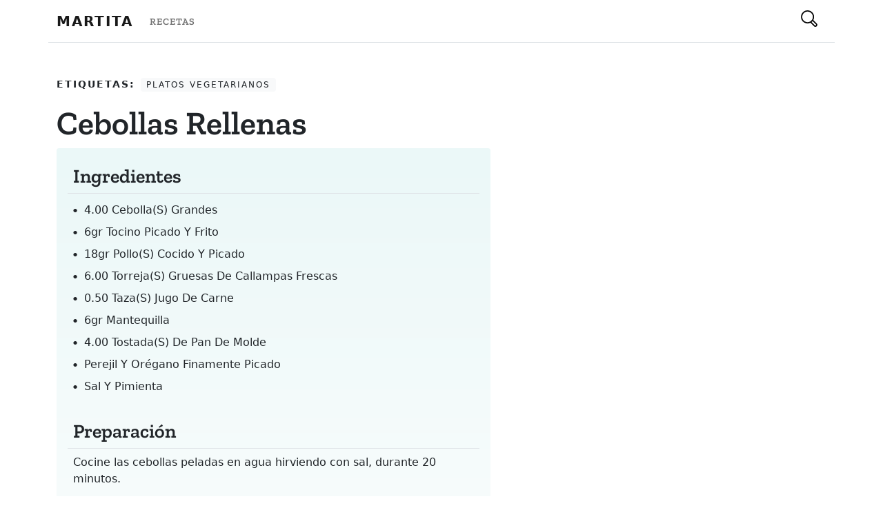

--- FILE ---
content_type: text/html; charset=utf-8
request_url: https://www.martita.cl/recetas/cebollas-rellenas
body_size: 4340
content:
<!DOCTYPE html><html><head><meta name="viewport" content="width=device-width"/><meta charSet="utf-8"/><title>cebollas rellenas - Cocinando con Martita</title><meta property="og:title" content="cebollas rellenas - Cocinando con Martita"/><meta property="og:description" content="Recetas en español de chile y el mundo, en Martita tenemos recetas para todos los gustos desde cocina cacera y tradicional hasta la más moderna y de actualidad."/><link rel="shortcut icon" href="/favicon.ico"/><link rel="preconnect" href="https://res.cloudinary.com"/><link rel="preconnect" href="https://fonts.gstatic.com"/><script async="" defer="" src="https://www.googletagmanager.com/gtag/js?id=UA-34131714-1" type="d0c62db051ff236ad7554045-text/javascript"></script><script type="d0c62db051ff236ad7554045-text/javascript">
            window.dataLayer = window.dataLayer || [];
            function gtag(){dataLayer.push(arguments);}
            gtag('js', new Date());

            gtag('config', 'UA-34131714-1');
            </script><script type="application/ld+json">{"@context":"https://schema.org/","@type":"Recipe","name":"cebollas rellenas","image":"https://martita.cl/images/defaultImage.png","author":{"@type":"Person","name":"Martita"},"prepTime":"PT20M","cookTime":"PT20M","recipeYield":"4","recipeIngredient":["4.00 cebolla(s) grandes","6gr tocino picado y frito","18gr pollo(s) cocido y picado","6.00 torreja(s) gruesas de callampas frescas","0.50 taza(s) jugo de carne","6gr mantequilla ","4.00 tostada(s) de pan de molde","perejil y orégano finamente picado","sal y pimienta"],"recipeInstructions":["Cocine las cebollas peladas en agua hirviendo con sal, durante 20 minutos."," Estile.","Con un cuchillo afilado, ahueque las cebollas."," colóquelas en una fuente enmantequillada."," Pique la carne que retiró de las cebollas y mézclelas con todos los ingredientes del relleno, excepto la mantequilla.","Rellene y ponga unos pedacitos de mantequilla encima."," Cubra con papel de aluminio y meta al horno regular durante una hora.","Sirva sobre las tostadas de pan."],"keywords":["platos vegetarianos"]}</script><meta name="next-head-count" content="11"/><link rel="preload" href="/_next/static/css/6cdc04121e0cd55cb7ec.css" as="style"/><link rel="stylesheet" href="/_next/static/css/6cdc04121e0cd55cb7ec.css" data-n-g=""/><noscript data-n-css=""></noscript><script defer="" nomodule="" src="/_next/static/chunks/polyfills-3605266e0221022e0f51.js" type="d0c62db051ff236ad7554045-text/javascript"></script><script src="/_next/static/chunks/webpack-61095c13c5984b221292.js" defer="" type="d0c62db051ff236ad7554045-text/javascript"></script><script src="/_next/static/chunks/framework-64eb7138163e04c228e4.js" defer="" type="d0c62db051ff236ad7554045-text/javascript"></script><script src="/_next/static/chunks/main-35cbd79c0a8f90208dda.js" defer="" type="d0c62db051ff236ad7554045-text/javascript"></script><script src="/_next/static/chunks/pages/_app-f7b2ff8cfee20de807be.js" defer="" type="d0c62db051ff236ad7554045-text/javascript"></script><script src="/_next/static/chunks/247-aa0146938f6f2840e5f9.js" defer="" type="d0c62db051ff236ad7554045-text/javascript"></script><script src="/_next/static/chunks/pages/recetas/%5Bslug%5D-a4811abe16291f0421d8.js" defer="" type="d0c62db051ff236ad7554045-text/javascript"></script><script src="/_next/static/z6ucs-bUSdvuApZ42J6wd/_buildManifest.js" defer="" type="d0c62db051ff236ad7554045-text/javascript"></script><script src="/_next/static/z6ucs-bUSdvuApZ42J6wd/_ssgManifest.js" defer="" type="d0c62db051ff236ad7554045-text/javascript"></script></head><body><div id="__next"><div><header class="bg-light" style="width:100%"><nav class="navbar navbar-expand-lg navbar-light" style="background-color:white"><div class="container"><a class="navbar-brand text-uppercase fw-bold" href="/" style="letter-spacing:2px">Martita</a><div class="collapse navbar-collapse" id="navbarSupportedContent"><ul class="navbar-nav me-auto mb-2 mb-lg-0"><li class="nav-item"><a class="nav-link text-uppercase serif" style="letter-spacing:1px" aria-current="page" href="/recetas"><small>Recetas</small></a></li></ul></div><div class="d-flex"><button class="btn search hover"><div style="display:inline-block;max-width:100%;overflow:hidden;position:relative;box-sizing:border-box;margin:0"><div style="box-sizing:border-box;display:block;max-width:100%"><img style="max-width:100%;display:block;margin:0;border:none;padding:0" alt="" aria-hidden="true" role="presentation" src="[data-uri]"/></div><noscript><img alt="Botón de busqueda" srcSet="/_next/image?url=%2Fsearch.svg&amp;w=32&amp;q=75 1x, /_next/image?url=%2Fsearch.svg&amp;w=48&amp;q=75 2x" src="/_next/image?url=%2Fsearch.svg&amp;w=48&amp;q=75" decoding="async" style="position:absolute;top:0;left:0;bottom:0;right:0;box-sizing:border-box;padding:0;border:none;margin:auto;display:block;width:0;height:0;min-width:100%;max-width:100%;min-height:100%;max-height:100%"/></noscript><img alt="Botón de busqueda" src="[data-uri]" decoding="async" style="position:absolute;top:0;left:0;bottom:0;right:0;box-sizing:border-box;padding:0;border:none;margin:auto;display:block;width:0;height:0;min-width:100%;max-width:100%;min-height:100%;max-height:100%"/></div></button></div></div></nav></header><main class="container pt-5 border-top"><article class="row px-3 px-sm-0 mb-5"><ul class="list-inline col-12"><li class="list-inline-item text-dark text-uppercase fw-bold" style="letter-spacing:2px"><small>Etiquetas:</small></li><li class="hover list-inline-item badge bg-light text-dark text-uppercase fw-light" style="letter-spacing:2px">platos vegetarianos</li></ul><section class="col-12 col-md-8 col-lg-7 pe-md-4"><h1 class="display-5 serif fw-bold text-capitalize">cebollas rellenas</h1><div class="p-3 rounded-2" style="background:linear-gradient(to bottom,#EBF8F8 0,#fefefe 100%)"><h3 class="serif px-2 py-2 mb-2 border-bottom">Ingredientes</h3><ul class="list-unstyled list-ingredients position-relative ps-2"><li class="text-capitalize position-relative ps-3 py-1 fw-light"><span>4.00 cebolla(s) grandes</span></li><li class="text-capitalize position-relative ps-3 py-1 fw-light"><span>6gr tocino picado y frito</span></li><li class="text-capitalize position-relative ps-3 py-1 fw-light"><span>18gr pollo(s) cocido y picado</span></li><li class="text-capitalize position-relative ps-3 py-1 fw-light"><span>6.00 torreja(s) gruesas de callampas frescas</span></li><li class="text-capitalize position-relative ps-3 py-1 fw-light"><span>0.50 taza(s) jugo de carne</span></li><li class="text-capitalize position-relative ps-3 py-1 fw-light"><span>6gr mantequilla </span></li><li class="text-capitalize position-relative ps-3 py-1 fw-light"><span>4.00 tostada(s) de pan de molde</span></li><li class="text-capitalize position-relative ps-3 py-1 fw-light"><span>perejil y orégano finamente picado</span></li><li class="text-capitalize position-relative ps-3 py-1 fw-light"><span>sal y pimienta</span></li></ul><h3 class="serif px-2 py-2 mb-2 mt-4 border-bottom">Preparación</h3><p class="position-relative px-2 fw-light">Cocine las cebollas peladas en agua hirviendo con sal, durante 20 minutos.</p><p class="position-relative px-2 fw-light"> Estile.</p><p class="position-relative px-2 fw-light">Con un cuchillo afilado, ahueque las cebollas.</p><p class="position-relative px-2 fw-light"> colóquelas en una fuente enmantequillada.</p><p class="position-relative px-2 fw-light"> Pique la carne que retiró de las cebollas y mézclelas con todos los ingredientes del relleno, excepto la mantequilla.</p><p class="position-relative px-2 fw-light">Rellene y ponga unos pedacitos de mantequilla encima.</p><p class="position-relative px-2 fw-light"> Cubra con papel de aluminio y meta al horno regular durante una hora.</p><p class="position-relative px-2 fw-light">Sirva sobre las tostadas de pan.</p></div></section></article><section class="row bg-light rounded-1 my-4"><div class="pb-3 ad-container"><h6 style="margin-top:1rem;margin-bottom:1rem;margin-left:auto;margin-right:auto;display:block;text-align:center"><small>Publicidad</small></h6><ins class="adsbygoogle adbanner-customize" style="display:block;margin:auto" data-ad-client="ca-pub-3177260005189068" data-ad-slot="3048302459" data-ad-format="auto" data-adtest="off" data-full-width-responsive="true"></ins></div></section></main><footer class="text-center text-lg-start text-white mt-5" style="background-color:#1c2331"><section class="d-flex justify-content-between p-4" style="background-color:#6351ce"><div class="container d-flex justify-content-between"><div class="me-5"><span class="align-middle" style="line-height:2rem">Siguenos en nuestras redes sociales:</span></div><div><a href="https://www.facebook.com/cocinandoConMartitaCL/" class="text-white me-4"><div style="display:inline-block;max-width:100%;overflow:hidden;position:relative;box-sizing:border-box;margin:0"><div style="box-sizing:border-box;display:block;max-width:100%"><img style="max-width:100%;display:block;margin:0;border:none;padding:0" alt="" aria-hidden="true" role="presentation" src="[data-uri]"/></div><noscript><img alt="Martita Facebook Page" srcSet="/_next/image?url=%2Ffacebook.svg&amp;w=32&amp;q=75 1x, /_next/image?url=%2Ffacebook.svg&amp;w=48&amp;q=75 2x" src="/_next/image?url=%2Ffacebook.svg&amp;w=48&amp;q=75" decoding="async" style="position:absolute;top:0;left:0;bottom:0;right:0;box-sizing:border-box;padding:0;border:none;margin:auto;display:block;width:0;height:0;min-width:100%;max-width:100%;min-height:100%;max-height:100%" class="svg-white"/></noscript><img alt="Martita Facebook Page" src="[data-uri]" decoding="async" class="svg-white" style="position:absolute;top:0;left:0;bottom:0;right:0;box-sizing:border-box;padding:0;border:none;margin:auto;display:block;width:0;height:0;min-width:100%;max-width:100%;min-height:100%;max-height:100%"/></div></a></div></div></section><section class=""><div class="container text-center text-md-start mt-5"><div class="row mt-3"><div class="col-md-3 col-lg-4 col-xl-3 mx-auto mb-4"><h6 class="text-uppercase fw-bold">Martita</h6><hr class="mb-4 mt-0 d-inline-block mx-auto" style="width:60px;background-color:#7c4dff;height:2px"/><p>Más de 20 años disponibilizando recetas chilenas y de todo el mundo con ♥ para que todos puedan cocinar.</p></div><div class="col-md-2 col-lg-2 col-xl-2 mx-auto mb-4"><h6 class="text-uppercase fw-bold">Categorías</h6><hr class="mb-4 mt-0 d-inline-block mx-auto" style="width:60px;background-color:#7c4dff;height:2px"/><p> <a href="/category/pescados-y-mariscos" class="text-white text-capitalize">pescados y mariscos</a></p><p> <a href="/category/masas-y-pastas" class="text-white text-capitalize">masas y pastas</a></p><p> <a href="/category/carnes" class="text-white text-capitalize">carnes</a></p><p> <a href="/category/cremas-y-sopas" class="text-white text-capitalize">cremas y sopas</a></p></div><div class="col-md-3 col-lg-2 col-xl-2 mx-auto mb-4"><h6 class="text-uppercase fw-bold">Destacado</h6><hr class="mb-4 mt-0 d-inline-block mx-auto" style="width:60px;background-color:#7c4dff;height:2px"/><p><a href="#!" class="text-white">Todas las recetas</a></p><p><a href="#!" class="text-white">Todas las categorías</a></p><p><a href="#!" class="text-white">Buscar una receta</a></p><p><a href="#!" class="text-white">Blog</a></p></div><div class="col-md-4 col-lg-3 col-xl-3 mx-auto mb-md-0 mb-4"><h6 class="text-uppercase fw-bold">Contacto</h6><hr class="mb-4 mt-0 d-inline-block mx-auto" style="width:60px;background-color:#7c4dff;height:2px"/><p><i class="fas fa-home mr-3"></i> Santiago, Chile</p><p><i class="fas fa-envelope mr-3"></i> <a href="/cdn-cgi/l/email-protection" class="__cf_email__" data-cfemail="bdd5d2d1dcfdd0dccfc9d4c9dc93ded1">[email&#160;protected]</a></p></div></div></div></section><div class="text-center p-3" style="background-color:rgba(0, 0, 0, 0.2)">Recetas con ♥ 2021<a class="text-white px-1" href="https://martita.cl/">Martita.cl</a></div><script data-cfasync="false" src="/cdn-cgi/scripts/5c5dd728/cloudflare-static/email-decode.min.js"></script><script async="" defer="" src="https://pagead2.googlesyndication.com/pagead/js/adsbygoogle.js" type="d0c62db051ff236ad7554045-text/javascript"></script></footer></div></div><script id="__NEXT_DATA__" type="application/json">{"props":{"pageProps":{"recipe":{"id":"69beaf17-66ce-40c6-9cc2-496cc8ffc085","title":"cebollas rellenas","slug":"cebollas-rellenas","image":null,"ingredients":[{"id":"7361","content":"4.00 cebolla(s) grandes"},{"id":"7362","content":"6gr tocino picado y frito"},{"id":"7363","content":"18gr pollo(s) cocido y picado"},{"id":"7364","content":"6.00 torreja(s) gruesas de callampas frescas"},{"id":"7365","content":"0.50 taza(s) jugo de carne"},{"id":"7366","content":"6gr mantequilla "},{"id":"7367","content":"4.00 tostada(s) de pan de molde"},{"id":"7368","content":"perejil y orégano finamente picado"},{"id":"7369","content":"sal y pimienta"}],"preparations":[{"id":"5703","content":"Cocine las cebollas peladas en agua hirviendo con sal, durante 20 minutos."},{"id":"5704","content":" Estile."},{"id":"5705","content":"Con un cuchillo afilado, ahueque las cebollas."},{"id":"5706","content":" colóquelas en una fuente enmantequillada."},{"id":"5707","content":" Pique la carne que retiró de las cebollas y mézclelas con todos los ingredientes del relleno, excepto la mantequilla."},{"id":"5708","content":"Rellene y ponga unos pedacitos de mantequilla encima."},{"id":"5709","content":" Cubra con papel de aluminio y meta al horno regular durante una hora."},{"id":"5710","content":"Sirva sobre las tostadas de pan."}],"tags":[{"id":"1ef5126d-e708-4f68-bb83-d289073b7ba1","name":"platos vegetarianos","slug":"platos-verdes"}]},"links":[{"id":"710858d6-5327-4873-af30-000306941e7f","label":"Recetas","link":"/recetas"}],"tags":[{"id":"511bea66-1969-42f2-8856-c8a3ddd8285a","name":"pescados y mariscos","slug":"pescados-y-mariscos"},{"id":"883efe71-620e-40c3-bd8f-df29e8fc2b6b","name":"masas y pastas","slug":"masas-y-pastas"},{"id":"8b36b251-7b23-480c-883c-9d25697126c9","name":"carnes","slug":"carnes"},{"id":"cb3531e0-8436-4f39-a403-62c7e9dc09bc","name":"cremas y sopas","slug":"cremas-y-sopas"}]},"__N_SSG":true},"page":"/recetas/[slug]","query":{"slug":"cebollas-rellenas"},"buildId":"z6ucs-bUSdvuApZ42J6wd","isFallback":false,"gsp":true,"scriptLoader":[]}</script><script src="/cdn-cgi/scripts/7d0fa10a/cloudflare-static/rocket-loader.min.js" data-cf-settings="d0c62db051ff236ad7554045-|49" defer></script><script defer src="https://static.cloudflareinsights.com/beacon.min.js/vcd15cbe7772f49c399c6a5babf22c1241717689176015" integrity="sha512-ZpsOmlRQV6y907TI0dKBHq9Md29nnaEIPlkf84rnaERnq6zvWvPUqr2ft8M1aS28oN72PdrCzSjY4U6VaAw1EQ==" data-cf-beacon='{"version":"2024.11.0","token":"d6a8a109638c4a968a04d9ff0edd9eeb","r":1,"server_timing":{"name":{"cfCacheStatus":true,"cfEdge":true,"cfExtPri":true,"cfL4":true,"cfOrigin":true,"cfSpeedBrain":true},"location_startswith":null}}' crossorigin="anonymous"></script>
</body></html>

--- FILE ---
content_type: text/html; charset=utf-8
request_url: https://www.google.com/recaptcha/api2/aframe
body_size: 267
content:
<!DOCTYPE HTML><html><head><meta http-equiv="content-type" content="text/html; charset=UTF-8"></head><body><script nonce="f46_FTPGC8N6h027uGDzvQ">/** Anti-fraud and anti-abuse applications only. See google.com/recaptcha */ try{var clients={'sodar':'https://pagead2.googlesyndication.com/pagead/sodar?'};window.addEventListener("message",function(a){try{if(a.source===window.parent){var b=JSON.parse(a.data);var c=clients[b['id']];if(c){var d=document.createElement('img');d.src=c+b['params']+'&rc='+(localStorage.getItem("rc::a")?sessionStorage.getItem("rc::b"):"");window.document.body.appendChild(d);sessionStorage.setItem("rc::e",parseInt(sessionStorage.getItem("rc::e")||0)+1);localStorage.setItem("rc::h",'1769292821174');}}}catch(b){}});window.parent.postMessage("_grecaptcha_ready", "*");}catch(b){}</script></body></html>